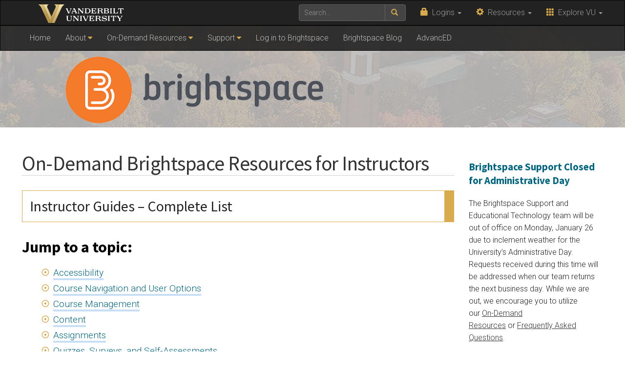

--- FILE ---
content_type: text/html; charset=UTF-8
request_url: https://www.vanderbilt.edu/brightspace/on-demand-resources/
body_size: 73547
content:
    <!DOCTYPE html>
    <html lang="en">
    <head>
        <script>
            var searchMethod = 'Wordpress Search';
            var VUWPurl = 'https://www.vanderbilt.edu/brightspace/';
            var BrandbarSchool = 'Vanderbilt';
            			            <!-- Google Tag Manager -->
            (function(v,a,n,d,y){v[d]=v[d]||[];v[d].push({'gtm.start':
                new Date().getTime(),event:'gtm.js'});var f=a.getElementsByTagName(n)[0],j=a.createElement(n),ad=d!='dataLayer'?'&d='+d:'';j.async=true;j.src='https://www.googletagmanager.com/gtm.js?id='+y+ad;f.parentNode.insertBefore(j,f);})(window,document,'script','dataLayer','GTM-MH87FL');
			        </script>
        <title>On-Demand Brightspace Resources for Instructors |   Brightspace Support | Vanderbilt University</title>
        <meta charset="utf-8"/>
        <meta http-equiv="X-UA-Compatible" content="IE=edge"/>
        <meta name="viewport" content="width=device-width, initial-scale=1"/>
		            <meta name="description" content="On-Demand Brightspace Resources for Instructors. " />
			<meta name="keywords" content="frequent,, vanderbilt, vanderbilt university, nashville, research, university, news" />		<link rel="dns-prefetch" href="//cdn.hu-manity.co" />
		<!-- Cookie Compliance -->
		<script type="text/javascript">var huOptions = {"appID":"vanderbiltedu-5a40acb","currentLanguage":"en","blocking":false,"globalCookie":false};</script>
		<script type="text/javascript" src="https://cdn.hu-manity.co/hu-banner.min.js"></script><meta name='robots' content='max-image-preview:large' />
<link rel='dns-prefetch' href='//use.fontawesome.com' />
<link rel='dns-prefetch' href='//maxcdn.bootstrapcdn.com' />
<link rel='dns-prefetch' href='//cdn.vanderbilt.edu' />
<link rel='dns-prefetch' href='//s7.addthis.com' />
<link rel='dns-prefetch' href='//fonts.googleapis.com' />
<link rel='dns-prefetch' href='//s.w.org' />
<link rel='dns-prefetch' href='//v0.wordpress.com' />
<meta property="og:title" content="On-Demand Brightspace Resources for Instructors"/>
<meta property="og:type" content="article"/>
<meta property="og:url" content="https://www.vanderbilt.edu/brightspace/on-demand-resources/"/>
<meta property="og:description" content="Instructor Guides &amp;#8211; Complete List Jump to a topic: Accessibility Course Navigation and User Options Course Management&amp;nbsp;&amp;nbsp; Content Assignments Quizzes, Surveys, and Self-Assessments Grades &amp;amp; Rubrics Groups &amp;amp; Discussions Using Media in Brightspace: Kaltura and YouTube Zoom and Virtual Classrooms Pulse Mobile App Archived Video Workshops Course Navigation and User Options Learn more about how..."/>
<meta property="og:site_name" content="Vanderbilt University"/>
<meta name="twitter:card" content="summary_large_image">
<meta name="twitter:url" content="https://www.vanderbilt.edu/brightspace/on-demand-resources/"/>
<meta name="twitter:title" content="On-Demand Brightspace Resources for Instructors"/>
<meta name="twitter:description" content="Instructor Guides &amp;#8211; Complete List Jump to a topic: Accessibility Course Navigation and User Options Course Management&amp;nbsp;&amp;nbsp; Content Assignments Quizzes, Surveys, and Self-Assessments Grades &amp;amp; Rubrics Groups &amp;amp; Discussions Using Media in Brightspace: Kaltura and YouTube Zoom and Virtual Classrooms Pulse Mobile App Archived Video Workshops Course Navigation and User Options Learn more about how..."/>
<meta name="twitter:site" content="@VanderbiltU"/>
<meta name="twitter:creator" content="@VanderbiltU"/>
<meta property="og:image" content="https://cdn.vanderbilt.edu/vu-URL/wp-content/uploads/sites/156/2024/02/07075501/2023-BITS-Logo-White-1024x883.png"/>
<meta name="twitter:image:src" content="https://cdn.vanderbilt.edu/vu-URL/wp-content/uploads/sites/156/2024/02/07075501/2023-BITS-Logo-White-1024x883.png"/>
<script type='application/ld+json'>
{

"@context": "http://schema.org",
  "@type": "NewsArticle",
  "mainEntityOfPage":{
    "@type":"WebPage",
    "@id":"https://www.vanderbilt.edu/brightspace/on-demand-resources/"
  },
"headline": "On-Demand Brightspace Resources for Instructors",
"datePublished": "15 Aug, 2015",
"dateModified": "15 Aug, 2015",
"author": {
    "@type": "Person",
    "name": "Stacey Johnson"
  },
"publisher": {
    "@type": "Organization",
    "name": "Vanderbilt University",
    "logo": {
      "@type": "ImageObject",
      "url": "https://news.vanderbilt.edu/i/VU-Square.jpg",
	    "height": "423",
	    "width": "438"
    }
  },
"image": {
	    "@type": "ImageObject",
	    "url": "https://cdn.vanderbilt.edu/vu-URL/wp-content/uploads/sites/156/2024/02/07075501/2023-BITS-Logo-White-300x175.png",
	    "height": "175",
	    "width": "300"
	  },
"description": "Instructor Guides &#8211; Complete List Jump to a topic: Accessibility Course Navigation and User Options Course Management&nbsp;&nbsp; Content Assignments Quizzes, Surveys, and Self-Assessments Grades &amp; Rubrics Groups &amp; Discussions Using Media in Brightspace: Kaltura and YouTube Zoom and Virtual Classrooms Pulse Mobile App Archived Video Workshops Course Navigation and User Options Learn more about how..."} </script> 
		<script type="text/javascript">
			window._wpemojiSettings = {"baseUrl":"https:\/\/s.w.org\/images\/core\/emoji\/13.1.0\/72x72\/","ext":".png","svgUrl":"https:\/\/s.w.org\/images\/core\/emoji\/13.1.0\/svg\/","svgExt":".svg","source":{"concatemoji":"https:\/\/www.vanderbilt.edu\/brightspace\/wp-includes\/js\/wp-emoji-release.min.js?ver=5.8"}};
			!function(e,a,t){var n,r,o,i=a.createElement("canvas"),p=i.getContext&&i.getContext("2d");function s(e,t){var a=String.fromCharCode;p.clearRect(0,0,i.width,i.height),p.fillText(a.apply(this,e),0,0);e=i.toDataURL();return p.clearRect(0,0,i.width,i.height),p.fillText(a.apply(this,t),0,0),e===i.toDataURL()}function c(e){var t=a.createElement("script");t.src=e,t.defer=t.type="text/javascript",a.getElementsByTagName("head")[0].appendChild(t)}for(o=Array("flag","emoji"),t.supports={everything:!0,everythingExceptFlag:!0},r=0;r<o.length;r++)t.supports[o[r]]=function(e){if(!p||!p.fillText)return!1;switch(p.textBaseline="top",p.font="600 32px Arial",e){case"flag":return s([127987,65039,8205,9895,65039],[127987,65039,8203,9895,65039])?!1:!s([55356,56826,55356,56819],[55356,56826,8203,55356,56819])&&!s([55356,57332,56128,56423,56128,56418,56128,56421,56128,56430,56128,56423,56128,56447],[55356,57332,8203,56128,56423,8203,56128,56418,8203,56128,56421,8203,56128,56430,8203,56128,56423,8203,56128,56447]);case"emoji":return!s([10084,65039,8205,55357,56613],[10084,65039,8203,55357,56613])}return!1}(o[r]),t.supports.everything=t.supports.everything&&t.supports[o[r]],"flag"!==o[r]&&(t.supports.everythingExceptFlag=t.supports.everythingExceptFlag&&t.supports[o[r]]);t.supports.everythingExceptFlag=t.supports.everythingExceptFlag&&!t.supports.flag,t.DOMReady=!1,t.readyCallback=function(){t.DOMReady=!0},t.supports.everything||(n=function(){t.readyCallback()},a.addEventListener?(a.addEventListener("DOMContentLoaded",n,!1),e.addEventListener("load",n,!1)):(e.attachEvent("onload",n),a.attachEvent("onreadystatechange",function(){"complete"===a.readyState&&t.readyCallback()})),(n=t.source||{}).concatemoji?c(n.concatemoji):n.wpemoji&&n.twemoji&&(c(n.twemoji),c(n.wpemoji)))}(window,document,window._wpemojiSettings);
		</script>
		<style type="text/css">
img.wp-smiley,
img.emoji {
	display: inline !important;
	border: none !important;
	box-shadow: none !important;
	height: 1em !important;
	width: 1em !important;
	margin: 0 .07em !important;
	vertical-align: -0.1em !important;
	background: none !important;
	padding: 0 !important;
}
</style>
	<link rel='stylesheet' id='mediaelement-css'  href='https://www.vanderbilt.edu/brightspace/wp-includes/js/mediaelement/mediaelementplayer-legacy.min.css?ver=4.2.16' type='text/css' media='all' />
<link rel='stylesheet' id='wp-mediaelement-css'  href='https://www.vanderbilt.edu/brightspace/wp-includes/js/mediaelement/wp-mediaelement.min.css?ver=5.8' type='text/css' media='all' />
<link rel='stylesheet' id='kaltura-css'  href='https://www.vanderbilt.edu/brightspace/wp-content/plugins/all-in-one-video-pack/css/kaltura.css?ver=2.7' type='text/css' media='all' />
<link rel='stylesheet' id='cdn-bootstrap-css'  href='https://maxcdn.bootstrapcdn.com/bootstrap/3.3.7/css/bootstrap.min.css?ver=5.8' type='text/css' media='all' />
<link rel='stylesheet' id='google-fonts-css'  href='https://fonts.googleapis.com/css?family=Roboto%3A100%2C300%2C400%2C700%7CSource+Sans+Pro%3A200%2C300%2C400%2C700&#038;display=swap&#038;ver=1.0.0' type='text/css' media='all' />
<link rel='stylesheet' id='vanderbilt-css'  href='https://cdn.vanderbilt.edu/vu-www4/omni/css/vu-main-2019.css?ver=1.1.1' type='text/css' media='all' />
<link rel='stylesheet' id='vanderbilt-parent-css'  href='https://www.vanderbilt.edu/brightspace/wp-content/themes/ANCHORDOWN-Vanderbilt/style.css?ver=1.0.4' type='text/css' media='all' />
<link rel='stylesheet' id='vanderbilt-child-css'  href='https://www.vanderbilt.edu/brightspace/wp-content/themes/ANCHORDOWN-Vanderbilt/style.css?ver=1.0.2' type='text/css' media='all' />
<style id='akismet-widget-style-inline-css' type='text/css'>

			.a-stats {
				--akismet-color-mid-green: #357b49;
				--akismet-color-white: #fff;
				--akismet-color-light-grey: #f6f7f7;

				max-width: 350px;
				width: auto;
			}

			.a-stats * {
				all: unset;
				box-sizing: border-box;
			}

			.a-stats strong {
				font-weight: 600;
			}

			.a-stats a.a-stats__link,
			.a-stats a.a-stats__link:visited,
			.a-stats a.a-stats__link:active {
				background: var(--akismet-color-mid-green);
				border: none;
				box-shadow: none;
				border-radius: 8px;
				color: var(--akismet-color-white);
				cursor: pointer;
				display: block;
				font-family: -apple-system, BlinkMacSystemFont, 'Segoe UI', 'Roboto', 'Oxygen-Sans', 'Ubuntu', 'Cantarell', 'Helvetica Neue', sans-serif;
				font-weight: 500;
				padding: 12px;
				text-align: center;
				text-decoration: none;
				transition: all 0.2s ease;
			}

			/* Extra specificity to deal with TwentyTwentyOne focus style */
			.widget .a-stats a.a-stats__link:focus {
				background: var(--akismet-color-mid-green);
				color: var(--akismet-color-white);
				text-decoration: none;
			}

			.a-stats a.a-stats__link:hover {
				filter: brightness(110%);
				box-shadow: 0 4px 12px rgba(0, 0, 0, 0.06), 0 0 2px rgba(0, 0, 0, 0.16);
			}

			.a-stats .count {
				color: var(--akismet-color-white);
				display: block;
				font-size: 1.5em;
				line-height: 1.4;
				padding: 0 13px;
				white-space: nowrap;
			}
		
</style>
<link rel='stylesheet' id='tablepress-default-css'  href='https://www.vanderbilt.edu/brightspace/wp-content/plugins/tablepress/css/default.min.css?ver=1.14' type='text/css' media='all' />
<link rel='stylesheet' id='jetpack_css-css'  href='https://www.vanderbilt.edu/brightspace/wp-content/plugins/jetpack/css/jetpack.css?ver=10.6.2' type='text/css' media='all' />
<script type='text/javascript' src='https://www.vanderbilt.edu/brightspace/wp-includes/js/jquery/jquery.min.js?ver=3.6.0' id='jquery-core-js'></script>
<script type='text/javascript' src='https://www.vanderbilt.edu/brightspace/wp-includes/js/jquery/jquery-migrate.min.js?ver=3.3.2' id='jquery-migrate-js'></script>
<script type='text/javascript' src='https://www.vanderbilt.edu/brightspace/wp-content/plugins/all-in-one-video-pack/js/kaltura.js?ver=2.7' id='kaltura-js'></script>
<script type='text/javascript' src='https://use.fontawesome.com/178eb0d5fa.js?ver=5.8' id='CDN-fontawesome-js'></script>
<link rel="https://api.w.org/" href="https://www.vanderbilt.edu/brightspace/wp-json/" /><link rel="alternate" type="application/json" href="https://www.vanderbilt.edu/brightspace/wp-json/wp/v2/pages/611" /><link rel="canonical" href="https://www.vanderbilt.edu/brightspace/on-demand-resources/" />
<link rel='shortlink' href='https://www.vanderbilt.edu/brightspace/?p=611' />
<link rel="alternate" type="application/json+oembed" href="https://www.vanderbilt.edu/brightspace/wp-json/oembed/1.0/embed?url=https%3A%2F%2Fwww.vanderbilt.edu%2Fbrightspace%2Fon-demand-resources%2F" />
<link rel="alternate" type="text/xml+oembed" href="https://www.vanderbilt.edu/brightspace/wp-json/oembed/1.0/embed?url=https%3A%2F%2Fwww.vanderbilt.edu%2Fbrightspace%2Fon-demand-resources%2F&#038;format=xml" />
<style type='text/css'>img#wpstats{display:none}</style>
	<link rel="shortcut icon" href="https://cdn.vanderbilt.edu/vu-www4/favicon.ico" /><link rel="dns-prefetch" href="//cdn.vanderbilt.edu" /><style type="text/css" id="wp-custom-css">/* Target the showposts shortcode output */
.showposts-container img,
div[class*="showposts"] img,
.post-thumbnail img {
	max-width: 150px !important;
	height: 100px !important;
	object-fit: cover !important;
	border-radius: 6px !important;
}

div[class*="showposts"] article,
div[class*="showposts"] .post-item {
	display: flex !important;
	align-items: flex-start !important;
	margin-bottom: 2rem !important;
	padding: 1.5rem;
	background: #fff;
	border-radius: 8px;
	box-shadow: 0 2px 4px rgba(0,0,0,0.05);
}

div[class*="showposts"] h2,
div[class*="showposts"] h3,
div[class*="showposts"] .post-title {
	font-size: 1.25rem !important;
	font-weight: bold;
	margin: 0 0 .5rem !important;
}

div[class*="showposts"] h2 a,
div[class*="showposts"] h3 a {
	text-decoration: none !important;
}

@media (max-width: 768px) {
	div[class*="showposts"] article {
		flex-direction: column !important;
	}
	
	div[class*="showposts"] img {
		width: 100% !important;
		max-width: 100% !important;
	}
}
/* Hide post tags */
.tags {
	display: none;
}</style>        <style>
            <!--
            .header-background {
                background: url("https://cdn.vanderbilt.edu/vu-URL/wp-content/uploads/sites/156/2017/11/19155059/vuheader-bg-1x.jpg") top center;
                background-size: cover;
            }
            @media only screen and (-webkit-min-device-pixel-ratio: 1.5),
            only screen and (-o-min-device-pixel-ratio: 3 / 2),
            only screen and (min--moz-device-pixel-ratio: 1.5),
            only screen and (min-device-pixel-ratio: 1.5) {
                .header-background {
                    background-image: url("https://cdn.vanderbilt.edu/vu-URL/wp-content/uploads/sites/156/2017/11/19155059/vuheader-bg-2x.jpg");
                    background-size: cover;
                }
            }
            -->
        </style>
		    </head>
<body class="page-template-default page page-id-611 page-parent cookies-not-set">
<!-- Google Tag Manager -->
    <noscript><iframe src="https://www.googletagmanager.com/ns.html?id=GTM-MH87FL" height="0" width="0" style="display:none;visibility:hidden"></iframe></noscript>
    <a class="sr-only sr-only-focusable" href="#maincontent">Skip to main content</a>
    <script type="text/javascript" src="https://cdn.vanderbilt.edu/vu-www4/brandbar/brandbar.js">//</script>
    <a href="https://ibqpinew3g.execute-api.us-east-1.amazonaws.com/ProdStage" rel="nofollow" style="display: none" aria-hidden="true">link</a>
<div id="anchordown">
    <header class="vu-header">
        <nav class="navbar navbar-inverse no-border-radius hidden-print" role="navigation">
            <div class="container">
                <nav class="vumainmenu collapse navbar-collapse">
                    <ul id="sitenav" class="menu"><li id="menu-item-1651" class="menu-item menu-item-type-post_type menu-item-object-page menu-item-home menu-item-1651"><a href="https://www.vanderbilt.edu/brightspace/">Home</a></li>
<li id="menu-item-3602" class="menu-item menu-item-type-custom menu-item-object-custom menu-item-has-children menu-item-3602"><a href="#">About</a>
<ul class="sub-menu">
	<li id="menu-item-3601" class="menu-item menu-item-type-post_type menu-item-object-page menu-item-3601"><a href="https://www.vanderbilt.edu/brightspace/about/">About</a></li>
	<li id="menu-item-2571" class="menu-item menu-item-type-post_type menu-item-object-page menu-item-2571"><a href="https://www.vanderbilt.edu/brightspace/about/course-availability-policy/">Course Availability Policy</a></li>
	<li id="menu-item-2581" class="menu-item menu-item-type-post_type menu-item-object-page menu-item-2581"><a href="https://www.vanderbilt.edu/brightspace/about/acceptable-use-policy/">Acceptable Use Policy</a></li>
	<li id="menu-item-2577" class="menu-item menu-item-type-post_type menu-item-object-page menu-item-2577"><a href="https://www.vanderbilt.edu/brightspace/about/course-enrollment-policy/">Course Enrollment Policy</a></li>
</ul>
</li>
<li id="menu-item-3603" class="menu-item menu-item-type-custom menu-item-object-custom current-menu-ancestor current-menu-parent menu-item-has-children menu-item-3603"><a href="#">On-Demand Resources</a>
<ul class="sub-menu">
	<li id="menu-item-10184" class="menu-item menu-item-type-post_type menu-item-object-page menu-item-10184"><a href="https://www.vanderbilt.edu/brightspace/blackboard-home/faq/">Frequently Asked Questions</a></li>
	<li id="menu-item-2975" class="menu-item menu-item-type-post_type menu-item-object-page current-menu-item page_item page-item-611 current_page_item menu-item-2975"><a href="https://www.vanderbilt.edu/brightspace/on-demand-resources/" aria-current="page">For Instructors</a></li>
	<li id="menu-item-2153" class="menu-item menu-item-type-post_type menu-item-object-page menu-item-2153"><a href="https://www.vanderbilt.edu/brightspace/for-students/">For Students</a></li>
	<li id="menu-item-5968" class="menu-item menu-item-type-post_type menu-item-object-page menu-item-5968"><a href="https://www.vanderbilt.edu/brightspace/on-demand-resources/quick-start-guide-for-instructors-2020/">Quick Start Guide for Instructors</a></li>
	<li id="menu-item-5696" class="menu-item menu-item-type-post_type menu-item-object-page menu-item-5696"><a href="https://www.vanderbilt.edu/brightspace/on-demand-resources/integrated-edu-tools-in-brightspace/">Integrated Edu Tools in Brightspace</a></li>
</ul>
</li>
<li id="menu-item-3604" class="menu-item menu-item-type-custom menu-item-object-custom menu-item-has-children menu-item-3604"><a href="#">Support</a>
<ul class="sub-menu">
	<li id="menu-item-1655" class="menu-item menu-item-type-post_type menu-item-object-page menu-item-1655"><a href="https://www.vanderbilt.edu/brightspace/brightspace-support/">Support Home</a></li>
	<li id="menu-item-1646" class="menu-item menu-item-type-post_type menu-item-object-page menu-item-1646"><a href="https://www.vanderbilt.edu/brightspace/brightspace-support/email/">Email Support</a></li>
	<li id="menu-item-1662" class="menu-item menu-item-type-post_type menu-item-object-page menu-item-1662"><a href="https://www.vanderbilt.edu/brightspace/brightspace-support/phone/">Phone</a></li>
	<li id="menu-item-1647" class="menu-item menu-item-type-post_type menu-item-object-page menu-item-1647"><a href="https://www.vanderbilt.edu/brightspace/brightspace-support/consultations/">Consultations</a></li>
	<li id="menu-item-1658" class="menu-item menu-item-type-post_type menu-item-object-page menu-item-1658"><a href="https://www.vanderbilt.edu/brightspace/workshops/">Workshops</a></li>
	<li id="menu-item-1667" class="menu-item menu-item-type-post_type menu-item-object-page menu-item-1667"><a href="https://www.vanderbilt.edu/brightspace/brightspace-support/the-support-team/">Support Team</a></li>
	<li id="menu-item-1664" class="menu-item menu-item-type-post_type menu-item-object-page menu-item-1664"><a href="https://www.vanderbilt.edu/brightspace/about/known-issues/">Known Issues</a></li>
</ul>
</li>
<li id="menu-item-1643" class="menu-item menu-item-type-custom menu-item-object-custom menu-item-1643"><a target="_blank" rel="noopener" href="https://brightspace.vanderbilt.edu">Log in to Brightspace</a></li>
<li id="menu-item-2520" class="menu-item menu-item-type-post_type menu-item-object-page menu-item-2520"><a href="https://www.vanderbilt.edu/brightspace/blog/">Brightspace Blog</a></li>
<li id="menu-item-9207" class="menu-item menu-item-type-custom menu-item-object-custom menu-item-9207"><a href="https://www.vanderbilt.edu/advanced-institute/">AdvancED</a></li>
</ul>                </nav>
            </div>
        </nav>
        <div class="header-background">
            <div class="container text-center">
                <a href="https://www.vanderbilt.edu/brightspace/">
                    <h1 class="graphic-header__title">
						Brightspace Support                    </h1>
					                        <img src="https://cdn.vanderbilt.edu/vu-URL/wp-content/uploads/sites/156/2017/11/19155059/vuheader-1x1.png" srcset="https://cdn.vanderbilt.edu/vu-URL/wp-content/uploads/sites/156/2017/11/19155059/vuheader-1x1.png 1x, https://cdn.vanderbilt.edu/vu-URL/wp-content/uploads/sites/156/2017/11/19155059/vuheader-2x1.png 2x" alt="Brightspace Support" />
					                </a>
            </div>
        </div>

    </header>

    


    <section id="maincontent" class="vu-main-content">
        <div class="container">

    <div class="col-sm-9">

		
		
        <div class="row">
            <article class="primary-content col-sm-12">

					
						<h1 class="pagetitle">On-Demand Brightspace Resources for Instructors</h1>
												<h2>Instructor Guides &#8211; Complete List<br />
<a name="HowDoI"></a></h2>
<h3><span style="color: #000000"><strong>Jump to a topic:</strong></span></h3>
<ul>
<li><a href="http://vanderbilt.edu/brightspace/accessibility-in-teaching-tools-in-brightspace/" target="_blank" rel="noopener">Accessibility</a></li>
<li><a href="#CourseNavigation">Course Navigation and User Options</a></li>
<li><a href="#CourseManagement">Course Management</a>&nbsp;&nbsp;</li>
<li><a href="#Content">Content</a></li>
<li><a href="#Assignments">Assignments</a></li>
<li><a href="#TestQuizzesSurveys">Quizzes, Surveys, and Self-Assessments</a></li>
<li><a href="#GradesRubrics">Grades &amp; Rubrics</a></li>
<li><a href="#GroupsDiscussions">Groups &amp; Discussions</a></li>
<li><a href="#CreatingVideo" rel="noopener noreferrer">Using Media in Brightspace: Kaltura and YouTube</a></li>
<li><a href="#Zoom">Zoom and Virtual Classrooms</a></li>
<li><a href="#Pulse">Pulse Mobile App</a></li>
<li><a href="#ArchivedWorkshops">Archived Video Workshops</a></li>
</ul>
<p><a name="CourseNavigation"></a></p>
<h6>Course Navigation and User Options</h6>
<blockquote><p><a href="http://vanderbilt.edu/brightspace/accessibility-in-teaching-tools-in-brightspace/" target="_blank" rel="noopener">Learn more about how Brightspace tools support accessibility in teaching</a></p></blockquote>
<ul>
<li><a href="https://www.vanderbilt.edu/brightspace/how-do-i-set-my-time-zone/" target="_blank" rel="noopener">How do I set my time zone?</a></li>
<li><a href="https://www.vanderbilt.edu/brightspace/how-do-i-locate-my-courses-2/" target="_blank" rel="noopener">How do I locate my courses?</a></li>
<li><a href="https://www.vanderbilt.edu/brightspace/for-students/how-do-i-pin-my-courses/" target="_blank" rel="noopener">How can I re-order my courses on the dashboard?</a></li>
<li><a href="https://www.vanderbilt.edu/brightspace/editing-the-navigation-bar-navbar/" target="_blank" rel="noopener">How do I Edit the Navigation Bar (Navbar)?</a></li>
<li><a href="https://www.vanderbilt.edu/brightspace/how-do-i-view-my-course-from-the-student-view/" target="_blank" rel="noopener">How do I view my course from the student view?</a></li>
<li><a href="https://www.vanderbilt.edu/brightspace/how-can-i-enable-namecoach-in-my-brightspace-course/" target="_blank" rel="noopener">How do I add NameCoach to my course?&nbsp;</a></li>
<li><a href="https://www.vanderbilt.edu/brightspace/how-do-i-edit-my-profile-2/" target="_blank" rel="noopener">How do I add my photo, edit my profile, and manage account settings?</a></li>
<li><a href="https://www.vanderbilt.edu/brightspace/how-do-i-register-for-a-course-through-brightspace-discover/" target="_blank" rel="noopener">How do I register for a course through Brightspace Discover?</a></li>
</ul>
<p><a name="CourseManagement"></a></p>
<h6><span style="color: #333333">Course&nbsp;Management</span></h6>
<blockquote><p>TAs must be added to your course by the Office of the University Registrar. <a href="https://www.vanderbilt.edu/brightspace/on-demand-resources/how-can-i-add-users/#step1" target="_blank" rel="noopener noreferrer">Read more about this process here.</a></p></blockquote>
<ul>
<li><a href="https://www.vanderbilt.edu/brightspace/on-demand-resources/how-can-i-make-my-course-visible-to-students/" target="_blank" rel="noopener">How can I make my course active, so it is visible to students?</a></li>
<li><a href="https://www.vanderbilt.edu/brightspace/end-of-semester-course-management/" target="_blank" rel="noopener">How can I save copies of important course documents and close out my Brightspace course at the end of a semester?</a></li>
<li><a href="https://www.vanderbilt.edu/brightspace/crosslisting-and-section-merges-explained/" target="_blank" rel="noopener noreferrer">How do I combine my courses or sections into one course?</a></li>
<li><a href="https://www.vanderbilt.edu/brightspace/on-demand-resources/how-can-i-add-users/" target="_blank" rel="noopener">How can I add TAs or other users&nbsp;to my course?</a></li>
<li><a href="https://researchguides.library.vanderbilt.edu/embeddedlibrarians/brightspace" target="_blank" rel="noopener">How can I add a subject librarian to my course to help students with research?</a> &#8211; Vanderbilt Libraries resource</li>
<li><a href="https://www.vanderbilt.edu/brightspace/?page_id=2701&amp;preview=true" target="_blank" rel="noopener">How do I email my entire class, or individual students?</a></li>
<li><a href="https://www.vanderbilt.edu/brightspace/on-demand-resources/how-do-i-create-a-homepage-for-my-course/" target="_blank" rel="noopener">How do I create/edit a homepage for my course?</a></li>
<li><a href="https://www.vanderbilt.edu/brightspace/how-do-i-create-a-banner-for-the-course-homepage/" target="_blank" rel="noopener">How do I upload a custom image for my homepage banner?</a></li>
<li><a href="https://www.vanderbilt.edu/brightspace/on-demand-resources/how-do-i-create-a-homepage-for-my-course/#Step2" target="_blank" rel="noopener">How do I change the theme colors for my course?</a></li>
<li><a href="https://www.vanderbilt.edu/brightspace/on-demand-resources/how-do-i-delete-my-homepage-and-make-another-tool-the-first-page-students-see/" target="_blank" rel="noopener">How do I delete my homepage and make another tool the first page students see?</a></li>
<li><a href="https://www.vanderbilt.edu/brightspace/how-do-i-turn-off-course-tools/" target="_blank" rel="noopener">How do I turn off course tools I do not need?</a></li>
<li><a href="https://www.vanderbilt.edu/brightspace/on-demand-resources/how-can-i-upload-a-profile-photo/" target="_blank" rel="noopener">How can I upload a profile photo to my Brightspace account?</a></li>
<li><a href="https://www.vanderbilt.edu/brightspace/accessing-materials-in-the-learning-object-repository-lor/" target="_blank" rel="noopener">How to I Access Materials in the Learning Object Repository (LOR)?</a></li>
<li><a href="https://www.vanderbilt.edu/brightspace/placing-harvested-repository-material-in-content/" target="_blank" rel="noopener">How do I Place LOR Material into my Course Content?</a></li>
<li><a href="https://www.vanderbilt.edu/brightspace/how-to-track-attendance-in-brightspace/" target="_blank" rel="noopener">How do I track attendance in Brightspace?</a>&nbsp;</li>
</ul>
<p><a name="Content"></a></p>
<h6><span style="color: #333333">Content</span></h6>
<p><strong>Copyright</strong></p>
<ul>
<li><a href="https://researchguides.library.vanderbilt.edu/copyright" target="_blank" rel="noopener">Copyright and Fair Use</a> &#8211; Vanderbilt Libraries resource</li>
<li><a href="https://cdn.vanderbilt.edu/vu-URL/wp-content/uploads/sites/390/2022/08/20030859/Copyright_Policy_for_Course_Management_Systems.pdf" target="_blank" rel="noopener">Copyright Policy for Vanderbilt’s Course Management Systems</a> &#8211; Vanderbilt Libraries resource</li>
</ul>
<p><strong>Organizing Content</strong></p>
<ul>
<li><a href="https://www.vanderbilt.edu/brightspace/what-is-lessons-view/" target="_blank" rel="noopener">What is the New Content Experience (Lessons View)?</a></li>
<li><a href="https://www.vanderbilt.edu/brightspace/?page_id=2051&amp;preview=true" target="_blank" rel="noopener">What is the table of contents?</a></li>
<li><a href="https://www.vanderbilt.edu/brightspace/how-do-i-upload-my-syllabus/" target="_blank" rel="noopener">How do I upload my syllabus?</a></li>
<li><a href="https://www.vanderbilt.edu/brightspace/how-do-i-move-files-around-in-my-course/" target="_blank" rel="noopener">How do I move files around in my course?</a></li>
<li><a href="https://www.vanderbilt.edu/brightspace/?page_id=1969&amp;preview=true" target="_blank" rel="noopener">How do I insert stuff into my course?</a></li>
<li><a href="https://researchguides.library.vanderbilt.edu/CourseReadingList/Home" target="_blank" rel="noopener">How do I create a reading list for my students?</a> &#8211; Vanderbilt Libraries resource</li>
<li><a href="https://www.vanderbilt.edu/brightspace/on-demand-resources/how-do-i-create-modules-and-add-content-items/" target="_blank" rel="noopener">How do I create modules and add content to them?</a></li>
<li><a href="https://www.vanderbilt.edu/brightspace/how-do-i-make-content-unavailable-to-users/" target="_blank" rel="noopener">How do I make content unavailable to students?</a></li>
<li><a href="https://www.vanderbilt.edu/brightspace/how-do-i-import-course-materials-from-another-lms/" target="_blank" rel="noopener">How do I import course materials from another course management system?</a></li>
<li><a href="https://www.vanderbilt.edu/brightspace/how-do-i-copy-content-from-1-brightspace-course-to-another/" target="_blank" rel="noopener">How do I copy content from Brightspace course to another?</a></li>
<li><a href="https://www.vanderbilt.edu/brightspace/using-special-access-to-set-up-differing-times-by-section-or-group/" target="_blank" rel="noopener">How can I release content to Sections or Groups at different times?</a></li>
</ul>
<p><strong>Active Learning with Creator+</strong></p>
<ul>
<li><a href="https://www.vanderbilt.edu/brightspace/inserting-elements-practices-using-creator-classic-content/" target="_blank" rel="noopener">Inserting Elements and Practices Using Creator+ (Classic Content Experience)</a></li>
<li><a href="https://www.vanderbilt.edu/brightspace/inserting-elements-and-practices-using-creator-in-lessons-view/" target="_blank" rel="noopener">Inserting Elements and Practices Using Creator+ (New Content Experience)</a></li>
<li><a href="https://www.vanderbilt.edu/brightspace/inserting-layouts-using-creator-in-the-classic-content-experience/" target="_blank" rel="noopener">Inserting Layouts Using Creator+ (Classic Content Experience)</a></li>
<li><a href="https://www.vanderbilt.edu/brightspace/inserting-layouts-using-creator-in-lessons-view/" target="_blank" rel="noopener">Inserting Layouts Using Creator+ (</a><a href="https://www.vanderbilt.edu/brightspace/inserting-elements-and-practices-using-creator-in-lessons-view/" target="_blank" rel="noopener">New Content Experience</a><a href="https://www.vanderbilt.edu/brightspace/inserting-layouts-using-creator-in-lessons-view/" target="_blank" rel="noopener">)</a></li>
<li><a href="https://www.vanderbilt.edu/brightspace/building-practice-questions-with-lumi-and-creator/" target="_blank" rel="noopener">Building Practice Questions with Lumi and Creator+</a></li>
</ul>
<p><a name="Assignments"></a></p>
<h6><span style="color: #333333">Assignments</span></h6>
<p><strong>Creating Assignments<br />
</strong></p>
<ul>
<li>VIDEO GUIDE: <a href="https://www.youtube.com/watch?v=KNn7ey8c34k&amp;t=1s" target="_blank" rel="noopener">Introduction to the Assignment Tool</a></li>
<li><a href="https://www.vanderbilt.edu/brightspace/Create-an-assignment/" target="_blank" rel="noopener">How do I create an Assignment?</a></li>
<li><a href="https://www.vanderbilt.edu/brightspace/create-an-assignment/#SubmissionType" target="_blank" rel="noopener noreferrer">What types of assignments can I create?</a></li>
<li><a href="https://www.vanderbilt.edu/brightspace/linking-your-assignment-to-the-gradebook/" target="_blank" rel="noopener">How do I link an assignment to a grade item?</a></li>
<li><a href="https://www.vanderbilt.edu/brightspace/providing-alternate-dates-to-an-assignment-special-access/" target="_blank" rel="noopener noreferrer">How do I give select students a different due date (special access)?</a></li>
</ul>
<p><strong>Grading Assignments</strong></p>
<ul>
<li><a href="https://www.vanderbilt.edu/brightspace/how-do-i-add-feedback-and-evaluations-to-assignment-submissions/" target="_blank" rel="noopener">How do I grade an Assignment?</a></li>
<li>Video: <a href="https://www.youtube.com/watch?v=rd2rdj_6q6k" target="_blank" rel="noopener">How do I use the Annotation Tool for grading?</a></li>
<li><a href="https://www.vanderbilt.edu/brightspace/how-do-i-add-feedback-and-evaluations-to-assignment-submissions/#DownloadAssignments" target="_blank" rel="noopener">How can I download Assignments?</a></li>
<li><a href="https://www.vanderbilt.edu/brightspace/on-demand-resources/how-can-i-download-assignments-by-group/" target="_blank" rel="noopener noreferrer">How can I download assignments by group?</a></li>
<li><a href="https://www.vanderbilt.edu/brightspace/on-demand-resources/how-can-i-contact-students-who-have-not-submitted-an-assignment/" target="_blank" rel="noopener">How can I contact students who have not submitted an assignment?</a></li>
<li><a href="https://www.vanderbilt.edu/brightspace/how-do-i-grade-and-evaluate-a-student-who-has-not-submitted-an-assignment/" target="_blank" rel="noopener">How do I grade and evaluate a student who has not submitted an assignment?</a></li>
<li><a href="https://www.vanderbilt.edu/brightspace/how-do-i-return-grades-and-papers-to-students-when-i-collected-physical-copies-of-the-assignment/" target="_blank" rel="noopener">How do I return grades and papers to students when I collected physical copies of the assignment?</a></li>
</ul>
<p><strong>TurnitIn &#8211; Mark-up grading and Similarity Checker</strong></p>
<ul>
<li><a href="https://www.vanderbilt.edu/brightspace/using-turnitin-quickmarks/" target="_blank" rel="noopener">Introduction to TurnitIn&#8217;s Quickmarks</a> &#8211; includes video</li>
<li><a href="https://www.vanderbilt.edu/brightspace/on-demand-resources/how-to-enable-turnitin-on-an-existing-assignment/" target="_blank" rel="noopener">How do I enable TurnitIn on an assignment?</a></li>
<li><a href="https://www.vanderbilt.edu/brightspace/on-demand-resources/overview-of-turnitin-feedback-studio/" target="_blank" rel="noopener">An Overview of TurnitIn Feedback Studio</a></li>
<li><a href="https://www.vanderbilt.edu/brightspace/on-demand-resources/how-to-use-the-similarity-report-tools-on-turnitin/" target="_blank" rel="noopener">How do I use the similarity report tools in TurnitIn?</a></li>
<li><a href="https://www.vanderbilt.edu/brightspace/how-to-provide-feedback-using-turnitin/" target="_blank" rel="noopener">How do I provide feedback using TurnitIn?</a></li>
<li><a href="https://www.vanderbilt.edu/brightspace/how-to-manually-add-a-grade-to-a-paper-in-turnitin/" target="_blank" rel="noopener">How do I manually enter grades using TurnitIn?</a></li>
<li><a href="https://www.vanderbilt.edu/brightspace/how-do-i-use-a-rubric-in-turnitin-feedback-studio/" target="_blank" rel="noopener">How do I use a rubric in the TurnitIn Feedback Studio?</a></li>
</ul>
<p><strong>Video Assignments/Bongo</strong></p>
<ul>
<li><span lang="EN-US" xml:lang="EN-US" data-contrast="auto"><a href="https://www.vanderbilt.edu/brightspace/getting-started-with-video-assignments-bongo-instructor-version/" target="_blank" rel="noopener">Getting Started with Bongo/Video Assignments</a></span></li>
<li><a href="https://www.vanderbilt.edu/brightspace/how-do-i-create-a-video-assignment/" target="_blank" rel="noopener"><span lang="EN-US" xml:lang="EN-US" data-contrast="auto">How do I create a video assignment?</span></a></li>
<li data-leveltext="" data-font="Symbol" data-listid="1" data-list-defn-props="{&quot;335552541&quot;:1,&quot;335559684&quot;:-2,&quot;335559685&quot;:720,&quot;335559991&quot;:360,&quot;469769226&quot;:&quot;Symbol&quot;,&quot;469769242&quot;:[8226],&quot;469777803&quot;:&quot;left&quot;,&quot;469777804&quot;:&quot;&quot;,&quot;469777815&quot;:&quot;hybridMultilevel&quot;}" data-aria-posinset="3" data-aria-level="1"><a href="https://www.vanderbilt.edu/brightspace/how-do-i-view-student-submissions/" target="_blank" rel="noopener">How do I view student submissions?</a></li>
<li data-leveltext="" data-font="Symbol" data-listid="1" data-list-defn-props="{&quot;335552541&quot;:1,&quot;335559684&quot;:-2,&quot;335559685&quot;:720,&quot;335559991&quot;:360,&quot;469769226&quot;:&quot;Symbol&quot;,&quot;469769242&quot;:[8226],&quot;469777803&quot;:&quot;left&quot;,&quot;469777804&quot;:&quot;&quot;,&quot;469777815&quot;:&quot;hybridMultilevel&quot;}" data-aria-posinset="4" data-aria-level="1"><a href="https://www.vanderbilt.edu/brightspace/how-do-i-leave-feedback-on-the-submissions/" target="_blank" rel="noopener">How do I leave feedback on the submissions?</a></li>
<li data-leveltext="" data-font="Symbol" data-listid="1" data-list-defn-props="{&quot;335552541&quot;:1,&quot;335559684&quot;:-2,&quot;335559685&quot;:720,&quot;335559991&quot;:360,&quot;469769226&quot;:&quot;Symbol&quot;,&quot;469769242&quot;:[8226],&quot;469777803&quot;:&quot;left&quot;,&quot;469777804&quot;:&quot;&quot;,&quot;469777815&quot;:&quot;hybridMultilevel&quot;}" data-aria-posinset="4" data-aria-level="1"><a href="https://www.vanderbilt.edu/brightspace/how-do-i-view-peer-feedback-on-the-submissions/" target="_blank" rel="noopener">How do I view peer feedback on the submissions?</a></li>
<li><a href="https://www.vanderbilt.edu/brightspace/how-do-i-grade-video-assignment-submissions/" target="_blank" rel="noopener"><span lang="EN-US" xml:lang="EN-US" data-contrast="auto">How do I grade video assignment submissions?</span></a></li>
</ul>
<p><a name="TestQuizzesSurveys"></a></p>
<h6><span style="color: #333333">Quizzes, Surveys, and self-assessments</span></h6>
<p><strong>Introduction to Assessments in Brightspace</strong></p>
<ul>
<li><a href="https://www.vanderbilt.edu/brightspace/understanding-the-difference-quiz-survey-and-self-assessment/" target="_blank" rel="noopener">When should I use a Quiz, Survey, or Self-Assessment?</a></li>
</ul>
<p><strong>Surveys</strong></p>
<ul>
<li><a href="https://www.vanderbilt.edu/brightspace/how-do-i-set-up-a-survey/" target="_blank" rel="noopener">How do I set up a Survey?</a></li>
</ul>
<p><strong>Creating a Quiz</strong></p>
<ul>
<li><a href="https://www.vanderbilt.edu/brightspace/an-overview-of-quizzes-new-quiz-experience/" target="_blank" rel="noopener">What are the steps to create a quiz? (A 9 step quiz walkthrough)</a></li>
<li><a href="https://www.vanderbilt.edu/brightspace/creating-and-adding-questions-to-your-quiz-new-quiz-experience/" target="_blank" rel="noopener">How do I create and add questions to a quiz?</a></li>
<li><a href="https://www.vanderbilt.edu/brightspace/associating-a-quiz-with-the-gradebook-new-quiz-experience/" target="_blank" rel="noopener">How do I link my quiz to the gradebook?</a></li>
<li><a href="https://www.vanderbilt.edu/brightspace/adding-restrictions-to-a-quiz-new-quiz-experience/" target="_blank" rel="noopener">How do I establish restrictions such as: Dates, Time limits, or Password?</a></li>
<li><a href="https://www.vanderbilt.edu/brightspace/providing-special-access-to-a-quiz-new-quiz-experience/" target="_blank" rel="noopener">How do I provide special access for select students to a single quiz?</a></li>
<li><a href="https://www.vanderbilt.edu/brightspace/accomodations-tool/" target="_blank" rel="noopener">How do I provide time accommodations for a student on all quizzes?</a></li>
<li><a href="https://www.vanderbilt.edu/brightspace/quiz-results-displays/" target="_blank" rel="noopener">How do I determine what the student sees upon completion of the quiz (Quiz Results Displays)?</a></li>
<li><a href="https://www.vanderbilt.edu/brightspace/how-to-use-the-question-library/" target="_blank" rel="noopener">How do I use the Question Library?</a></li>
<li><a href="https://www.vanderbilt.edu/brightspace/how-do-i-place-an-image-in-a-quiz-question/" target="_blank" rel="noopener">How do I place an image in a quiz question?</a></li>
<li><a href="https://www.vanderbilt.edu/brightspace/how-can-i-create-a-video-quiz-using-a-video-in-my-media/" target="_blank" rel="noopener">Can I integrate quiz questions into a video? (the answer is yes!)</a></li>
<li><a href="https://www.vanderbilt.edu/brightspace/using-special-access-to-set-up-differing-times-by-section-or-group/" target="_blank" rel="noopener">How can release a quiz to Sections or Groups at different times?</a></li>
<li><a href="https://www.vanderbilt.edu/brightspace/printing-brightspace-quizzes/" target="_blank" rel="noopener">How do I print quizzes? <span style="color: #ff6600"><em>New!</em></span></a></li>
</ul>
<p><strong>Grading a Quiz</strong></p>
<blockquote><p>Lockdown Browser is a tool to facilitate online test-taking in a more secure environment. The company that provides the tool offers webinars to train faculty in using the Lockdown Browser. You can <a href="https://web.respondus.com/webinars/" target="_blank" rel="noopener">find their schedule here</a></p></blockquote>
<ul>
<li><a href="https://www.vanderbilt.edu/brightspace/editing-quiz-questions-after-the-quiz-has-taken-place/" target="_blank" rel="noopener">How do I edit a quiz or question after students have already taken it?</a></li>
<li><a href="http://www.vanderbilt.edu/brightspace/how-do-i-view-specific-quiz-questions-after-the-quiz-is-submitted" target="_blank" rel="noopener">How do I&nbsp;view specific quiz questions after the quiz is submitted?</a></li>
</ul>
<p><strong>Respondus Lockdown Browser</strong></p>
<ul>
<li>Video: <a href="https://www.youtube.com/watch?v=XuX8WoeAycs" target="_blank" rel="noopener noreferrer">What is Respondus Lockdown Browser?</a></li>
<li><a href="https://www.vanderbilt.edu/brightspace/how-to-implement-the-respondus-lockdown-browser-during-a-quiz/" target="_blank" rel="noopener">How do I implement Respondus Lockdown Browser for a quiz?</a></li>
</ul>
<p><a name="GradesRubrics"></a></p>
<h6><span style="color: #333333">Grades &amp; Rubrics</span></h6>
<ul>
<li>VIDEO GUIDE: <a href="https://cdnapisec.kaltura.com/p/1821441/sp/182144100/embedIframeJs/uiconf_id/41615771/partner_id/1821441?iframeembed=true&amp;playerId=kaltura_player&amp;entry_id=1_npd4e4nv&amp;flashvars[streamerType]=auto&amp;amp;flashvars[localizationCode]=en&amp;amp;flashvars[leadWithHTML5]=true&amp;amp;flashvars[sideBarContainer.plugin]=true&amp;amp;flashvars[sideBarContainer.position]=left&amp;amp;flashvars[sideBarContainer.clickToClose]=true&amp;amp;flashvars[chapters.plugin]=true&amp;amp;flashvars[chapters.layout]=vertical&amp;amp;flashvars[chapters.thumbnailRotator]=false&amp;amp;flashvars[streamSelector.plugin]=true&amp;amp;flashvars[EmbedPlayer.SpinnerTarget]=videoHolder&amp;amp;flashvars[dualScreen.plugin]=true&amp;amp;flashvars[Kaltura.addCrossoriginToIframe]=true&amp;amp;&amp;wid=1_3w3s97cv" target="_blank" rel="noopener">Introduction to Grades</a></li>
<li><a href="https://www.vanderbilt.edu/brightspace/on-demand-resources/how-do-i-use-the-grades-setup-wizard/" target="_blank" rel="noopener">Step 1: How do I set up my gradebook?</a></li>
<li><a href="https://www.vanderbilt.edu/brightspace/how-do-i-create-grade-categories-and-items/" target="_blank" rel="noopener">Step 2: How do I create or delete grade categories and items?</a></li>
<li><a href="https://www.vanderbilt.edu/brightspace/weighted-gradebook/" target="_blank" rel="noopener">Example of a Weighted Gradebook</a></li>
<li><a href="https://www.vanderbilt.edu/brightspace/example-of-a-points-gradebook/" target="_blank" rel="noopener">Example of a Points Gradebook</a></li>
<li><a href="https://www.vanderbilt.edu/brightspace/where-do-my-students-see-their-grades/" target="_blank" rel="noopener">Where do my students see their grades?</a></li>
<li><a href="https://www.vanderbilt.edu/brightspace/how-do-i-release-grades-to-students/" target="_blank" rel="noopener">How do I release final grades in Brightspace?</a></li>
<li><a href="https://www.vanderbilt.edu/brightspace/?page_id=2041&amp;preview=true" target="_blank" rel="noopener">How do I associate an assignment with a grade item?</a></li>
<li><a href="https://www.vanderbilt.edu/brightspace/how-do-i-exclude-a-grade-category-or-item-from-the-final-grade-calculation/" target="_blank" rel="noopener">How do I exclude a grade category or item from the final grade calculation?</a></li>
<li><a href="https://www.vanderbilt.edu/brightspace/on-demand-resources/how-do-i-create-a-rubric-2/" target="_blank" rel="noopener">How do I create and use rubrics?</a></li>
<li><a href="https://www.vanderbilt.edu/brightspace/?page_id=2613&amp;preview=true" target="_blank" rel="noopener">How do I enter all grades for a specific Grade Item?</a></li>
<li><a href="https://www.vanderbilt.edu/brightspace/how-do-i-import-a-custom-grade-scheme-that-ive-created/" target="_blank" rel="noopener">How do I import a custom grade scheme from another course?</a></li>
<li><a href="https://www.vanderbilt.edu/brightspace/how-do-i-export-my-gradebook-to-excel/" target="_blank" rel="noopener">How do I&nbsp;Export my Gradebook into Excel?</a></li>
<li><a href="https://www.vanderbilt.edu/brightspace/extra-credit-bonus-items-and-exceeding-100/" target="_blank" rel="noopener">How do I award extra credit? Extra credit, bonus items, and exceeding 100%</a></li>
<li><a href="https://www.vanderbilt.edu/brightspace/drop-the-lowest-grade-from-a-grade-category/" target="_blank" rel="noopener">How do I drop the lowest grade from a Grade Category?</a></li>
<li><a href="https://www.vanderbilt.edu/brightspace/creating-a-calculated-grade-item/" target="_blank" rel="noopener">How can I calculate a mid-semester/midterm Grade?</a></li>
</ul>
<p><a name="GroupsDiscussions"></a></p>
<h6><span style="color: #333333">Groups &amp; Discussions </span></h6>
<p><span style="color: #000000"><strong>Discussions</strong></span></p>
<ul>
<li><a href="https://www.vanderbilt.edu/brightspace/understanding-the-discussion-tool/" target="_blank" rel="noopener">Getting started with the Discussion tool</a></li>
<li><a href="https://www.vanderbilt.edu/brightspace/new-discussion-topic-interface/" target="_blank" rel="noopener">How do I create a Discussion Topic?</a></li>
<li><a href="https://www.vanderbilt.edu/brightspace/how-can-i-use-a-discussion-for-student-journaling-and-private-one-on-one-communication/" target="_blank" rel="noopener">How can I create private discussions for student journaling and one-on-one communication?</a></li>
<li><a href="https://www.vanderbilt.edu/brightspace/?page_id=2344&amp;preview=true" target="_blank" rel="noopener">How do I create group discussion topics?</a></li>
</ul>
<p><span style="color: #000000"><strong>Groups</strong></span></p>
<ul>
<li><a href="https://www.vanderbilt.edu/brightspace/how-do-i-assign-groups-in-brightspace/" target="_blank" rel="noopener">How do I create Groups in Brightspace?</a></li>
<li><a href="https://www.vanderbilt.edu/brightspace/?page_id=2340&amp;preview=true" target="_blank" rel="noopener">How do I let students self-enroll into groups?</a></li>
</ul>
<p><a name="CreatingVideo"></a></p>
<h6><span style="color: #333333">USING MEDIA IN BRIGHTSPACE: KALTURA AND YOUTUBE</span></h6>
<p><span style="color: #000000"><strong>An Introduction to Media on Brightspace &#8211; the Kaltura app</strong></span></p>
<blockquote><p>Is there a guide you&#8217;d like to see, but it isn&#8217;t here? <a style="color: #000000" href="https://www.vanderbilt.edu/brightspace/brightspace-support/">Let us know!</a>&nbsp; We are always looking for ways to improve our documentation.</p></blockquote>
<ul>
<li><a href="https://www.vanderbilt.edu/brightspace/what-is-kaltura/" target="_blank" rel="noopener">What is Kaltura? </a>&#8211; read first!</li>
<li><a href="https://www.vanderbilt.edu/brightspace/how-do-i-access-the-media-gallery-to-watch-videos/" target="_blank" rel="noopener">How do I access Kaltura? What if I&#8217;m getting an error?</a></li>
<li><a href="https://cdn.vanderbilt.edu/vu-URL/wp-content/uploads/sites/156/2020/03/19154928/Kaltura-Quick-Start-Guide.docx" target="_blank" rel="noopener">Kaltura Quick Start Guide</a> &#8211; a printable guide to Kaltura and Kaltura Capture</li>
</ul>
<p><span style="color: #000000"><strong>Uploading video files to Kaltura</strong></span></p>
<ul>
<li><a href="https://www.vanderbilt.edu/brightspace/getting-started-with-kaltura/" target="_blank" rel="noopener">How do I upload videos to Brightspace? (How to use Kaltura)</a></li>
<li><a href="https://www.vanderbilt.edu/brightspace/getting-started-with-kaltura/#UploadtoMyMedia" target="_blank" rel="noopener">How do I upload a video in My Media?</a></li>
<li><a href="https://www.vanderbilt.edu/brightspace/getting-started-with-kaltura/#HowtoUseMediaGallery" target="_blank" rel="noopener">How do I use the Media Gallery in my course?</a></li>
<li><a href="https://www.vanderbilt.edu/brightspace/getting-started-with-kaltura/#AddKalturatoContent" target="_blank" rel="noopener">How do I add a Kaltura video to a Content module?</a></li>
<li><a href="https://www.vanderbilt.edu/brightspace/how-do-i-restrict-access-to-videos-ive-uploaded/" target="_blank" rel="noopener">How do I control access to videos I&#8217;ve uploaded?</a></li>
<li><a href="https://www.vanderbilt.edu/brightspace/how-to-re-initiate-an-upload-in-kaltura/" target="_blank" rel="noopener">Help! My Kaltura Capture video has been uploading for a long time!</a></li>
</ul>
<p><span style="color: #000000"><strong>Record, edit, and caption videos<br />
</strong></span></p>
<ul>
<li><a href="https://www.vanderbilt.edu/brightspace/how-do-i-use-kaltura-capture-in-kaltura/" target="_blank" rel="noopener">How do I record a video with Kaltura Capture?</a></li>
<li><a href="https://www.vanderbilt.edu/brightspace/how-do-i-create-a-lecture-slides-video-using-kaltura-capture/" target="_blank" rel="noopener">How can I turn my lecture slides into a Kaltura Capture video?</a></li>
<li><a href="https://www.vanderbilt.edu/brightspace/how-do-i-make-edits-to-my-kaltura-video/" target="_blank" rel="noopener">How do I make edits to an existing Kaltura video?</a></li>
<li><a href="https://www.vanderbilt.edu/brightspace/how-can-i-add-captions-to-my-kaltura-video/" target="_blank" rel="noopener">How do I edit captions in a Kaltura video?</a></li>
</ul>
<p><span style="color: #000000"><strong>Kaltura Video Quizzes</strong></span></p>
<ul>
<li><a href="https://www.vanderbilt.edu/brightspace/how-can-i-create-a-video-quiz-using-a-video-in-my-media/" target="_blank" rel="noopener">How can I create a video quiz using a video in My Media?</a></li>
<li><a href="https://www.vanderbilt.edu/brightspace/how-can-i-view-student-responses-to-a-kaltura-video-quiz/" target="_blank" rel="noopener">How can I grade student responses to a Kaltura Video Quiz?</a></li>
</ul>
<p><span style="color: #000000"><strong>Sharing Kaltura Videos</strong></span></p>
<ul>
<li><a href="https://www.vanderbilt.edu/brightspace/how-can-i-share-my-kaltura-video-with-a-specific-person-or-with-an-entire-class/" target="_blank" rel="noopener">How can I share my Kaltura video with a specific person or with an entire class?</a></li>
<li><a href="https://www.vanderbilt.edu/brightspace/how-can-i-download-kaltura-videos/" target="_blank" rel="noopener noreferrer">How can I download Kaltura videos?</a></li>
</ul>
<p><span style="color: #000000"><strong>Using YouTube videos in your course</strong></span></p>
<ul>
<li><a href="https://www.vanderbilt.edu/brightspace/how-do-i-put-a-youtube-video-in-a-module/" target="_blank" rel="noopener">How do I put a YouTube video in a content</a><a href="https://www.vanderbilt.edu/brightspace/how-do-i-put-a-youtube-video-in-a-module/" target="_blank" rel="noopener"> module?</a></li>
</ul>
<p><span style="color: #000000"><strong>Embed videos that you have stored in Vanderbilt Box</strong></span></p>
<ul>
<li>VIDEO GUIDE: <a href="https://youtu.be/cvVUNCSMYe4" target="_blank" rel="noopener noreferrer">Upload a video to box, and embed it in Brightspace</a></li>
<li><a href="https://www.vanderbilt.edu/brightspace/how-can-i-add-a-video-file-or-note-from-vanderbilt-box-into-content/" target="_blank" rel="noopener noreferrer">How can I add a video or other file from Vanderbilt Box into Content?</a></li>
</ul>
<p><span style="color: #000000"><a style="color: #000000" name="Zoom"></a></span></p>
<h6><span style="color: #000000">Video Conferencing: Zoom and Virtual Classrooms</span></h6>
<blockquote><p>VIDEO GUIDE: <a href="https://youtu.be/31a8EzfaCmw" target="_blank" rel="noopener">How to create a whiteboard demo video using Zoom and a tablet</a> &#8211; <em>a tutorial video by Owen faculty member Jesse Blocher</em></p></blockquote>
<ul>
<li><a href="https://vanderbilthustler.com/31175/featured/everything-you-need-to-know-about-zoom/" target="_blank" rel="noopener noreferrer">Everything you need to know about Zoom</a> &#8211; Vanderbilt Hustler article, March 2020</li>
<li><a href="https://it.vanderbilt.edu/services/catalog/collaboration_and_communication/collaboration/zoom-best-practices.php" target="_blank" rel="noopener">Zoom Best Practices</a> &#8211; VUIT resource</li>
<li><a href="https://www.vanderbilt.edu/brightspace/should-i-record-my-zoom-class-meetings/" target="_blank" rel="noopener">Should I record my live class meeting?</a>&nbsp;</li>
<li><a href="https://www.vanderbilt.edu/brightspace/how-can-i-record-and-share-my-class-meetings-with-my-students/" target="_blank" rel="noopener">How can I record and share my class meetings with my students?</a>&nbsp;</li>
<li><a href="https://www.vanderbilt.edu/brightspace/how-can-i-record-and-share-my-class-meetings-with-future-students-or-people-outside-of-the-course/" target="_blank" rel="noopener">How can I record and share my class meetings with future students or people outside of the course?</a>&nbsp;</li>
<li><a href="https://www.vanderbilt.edu/brightspace/how-can-i-prevent-students-from-sharing-videos-outside-of-class/" target="_blank" rel="noopener">How can I prevent students from sharing videos outside of class?</a>&nbsp;</li>
</ul>
<p><strong>Creating a Zoom Meeting in your course for live remote class meetings</strong></p>
<ul>
<li><a href="https://www.vanderbilt.edu/brightspace/how-do-i-schedule-and-prepare-a-zoom-meeting/" target="_blank" rel="noopener">How do I create a Zoom Meeting for my course? Should I create it in Brightspace?</a></li>
<li><a href="https://www.vanderbilt.edu/brightspace/registering-on-zoom-and-creating-your-account/" target="_blank" rel="noopener">How do I activate the Zoom tool in my course?</a>&nbsp;&nbsp;</li>
<li><a href="https://www.vanderbilt.edu/brightspace/quick-start-to-hosting-zoom-meetings/" target="_blank" rel="noopener">Zoom Quick Start Guide</a></li>
<li><a href="https://www.vanderbilt.edu/brightspace/an-overview-of-zoom-meetings/" target="_blank" rel="noopener">An Overview of Zoom Meetings</a></li>
<li><a href="https://www.vanderbilt.edu/brightspace/how-do-i-host-a-zoom-meeting/" target="_blank" rel="noopener">How do I host a Zoom Meeting?</a></li>
<li><a href="https://www.vanderbilt.edu/brightspace/how-to-use-breakout-rooms-in-zoom/" target="_blank" rel="noopener">How do I create Breakout Rooms in Zoom?</a></li>
<li><a href="https://www.vanderbilt.edu/brightspace/how-to-create-a-zoom-poll/" target="_blank" rel="noopener">How do I create Zoom Polls?</a></li>
<li><a href="https://www.vanderbilt.edu/brightspace/how-can-i-record-my-zoom-meeting/" target="_blank" rel="noopener">How can I record my Zoom Meeting?</a></li>
<li><a href="https://www.vanderbilt.edu/brightspace/changing-your-zoom-background/" target="_blank" rel="noopener">How do I change my Zoom background</a>?</li>
<li><a href="https://www.vanderbilt.edu/brightspace/preventing-and-responding-to-zoombombing/" target="_blank" rel="noopener">How to I prevent and respond to Zoombombings?</a></li>
<li><a href="https://www.vanderbilt.edu/brightspace/how-can-i-enable-live-transcription-in-zoom/" target="_blank" rel="noopener">How do I enable Live Transcriptions for my Zoom meeting?</a></li>
</ul>
<p><strong>Creating a Virtual Classroom in your course for live remote class meetings</strong></p>
<ul>
<li><a href="https://www.vanderbilt.edu/brightspace/how-do-i-activate-virtual-classroom-in-my-course/" target="_blank" rel="noopener">How do I activate the Virtual Classroom tool in my course?</a></li>
<li><a href="https://www.vanderbilt.edu/brightspace/how-do-i-create-a-virtual-classroom-session//" target="_blank" rel="noopener">How do I create a Virtual Classroom session?</a></li>
<li><a href="https://www.vanderbilt.edu/brightspace/how-do-i-host-a-virtual-classroom-session/" target="_blank" rel="noopener">How do I host a Virtual Classroom session?</a></li>
<li><a href="https://www.vanderbilt.edu/brightspace/vc-quick-start-guide/" target="_blank" rel="noopener">Hosting a Virtual Classroom &#8211; Quick Start Guide</a></li>
<li><a href="https://www.vanderbilt.edu/brightspace/how-do-i-access-my-virtual-classroom-recordings/" target="_blank" rel="noopener">How do I access my recorded Virtual Classroom sessions?</a></li>
</ul>
<p><a name="Pulse"></a></p>
<h6><span style="color: #000000">Pulse Mobile App</span></h6>
<ul>
<li><a href="https://community.brightspace.com/servlet/fileField?entityId=ka1610000000p8xAAA&amp;field=Attachment__Body__s" target="_blank" rel="noopener">Brightspace &#8220;Pulse&#8221; User Guide</a></li>
</ul>
<p><a name="ArchivedWorkshops"></a></p>
<h6>Archived Video Workshops</h6>
<ul>
<li><a href="https://www.vanderbilt.edu/brightspace/on-demand-resources/video-workshops/" target="_blank" rel="noopener">Brightspace&nbsp;Video Workshops</a></li>
<li><a href="https://www.youtube.com/playlist?list=PLxHabmZzFY6k1nu1fw79Ho5NZrQGkM7pN" target="_blank" rel="noopener">Brightspace Instructor Tutorial Videos</a></li>
</ul>
<p>&nbsp;</p>

						                            <div class="addthis_sharing_toolbox"></div>
						
					
            </article>
        </div>
    </div>


<aside id="sidebar__right" class="sidebar sidebar__right col-sm-3">
	<h3>Brightspace Support Closed for Administrative Day</h3>			<div class="textwidget"><p>The Brightspace Support and Educational Technology team will be out of office on Monday, January 26 due to inclement weather for the University&#8217;s Administrative Day. Requests received during this time will be addressed when our team returns the next business day. While we are out, we encourage you to utilize our <a href="https://www.vanderbilt.edu/brightspace/on-demand-resources/" target="_blank" rel="noopener noreferrer">On-Demand Resources</a> or <a href="https://www.vanderbilt.edu/brightspace/faq/" target="_blank" rel="noopener noreferrer">Frequently Asked Questions</a>.</p>
</div>
		<h3>Brightspace Frequently Asked Questions</h3>			<div class="textwidget"><p>Check out our newly updated <a href="https://www.vanderbilt.edu/brightspace/faq/" target="_blank" rel="noopener">Brightspace FAQs</a>! This list runs through the most common questions the Brightspace Support Team gets throughout the year. If you have any questions not listed here, be sure to <a href="https://www.vanderbilt.edu/brightspace/brightspace-support/" target="_blank" rel="noopener">contact our Support team</a> for assistance.</p>
</div>
		<h3>Support Schedule</h3>			<div class="textwidget"><p>The Vanderbilt University Brightspace Instructional Technologists are available for support between 7 AM and 4 PM Monday through Friday. Any emails received after 4 PM will be addressed when our team returns to normal support at 7 AM the following business day. While we’re out, we encourage you to utilize our <a href="https://www.vanderbilt.edu/brightspace/on-demand-resources/">On-Demand Resources</a> to answer any questions that arise.</p>
</div>
		
<section class='hidden-print sidebar-news'>
<h3 class='sidebar-news__title'>Recent News</h3>
    <ul class='sidebar-news__list'>

	<li class='sidebar-news__item'>
	<a class='sidebar-news__link' href="https://www.vanderbilt.edu/brightspace/2026/01/22/self-registration-in-brightspace-is-getting-an-update/">
		<img width="65" height="65" src="https://cdn.vanderbilt.edu/vu-URL/wp-content/uploads/sites/156/2026/01/21101015/D2L-Brightspace-150x150.jpeg" class="img-rounded sidebar-news__image wp-post-image" alt="" loading="lazy" title="" data-attachment-id="10896" data-permalink="https://www.vanderbilt.edu/brightspace/2026/01/22/self-registration-in-brightspace-is-getting-an-update/d2l-brightspace/" data-orig-file="https://cdn.vanderbilt.edu/vu-URL/wp-content/uploads/sites/156/2026/01/21101015/D2L-Brightspace.jpeg" data-orig-size="1000,369" data-comments-opened="1" data-image-meta="{&quot;aperture&quot;:&quot;0&quot;,&quot;credit&quot;:&quot;&quot;,&quot;camera&quot;:&quot;&quot;,&quot;caption&quot;:&quot;&quot;,&quot;created_timestamp&quot;:&quot;0&quot;,&quot;copyright&quot;:&quot;&quot;,&quot;focal_length&quot;:&quot;0&quot;,&quot;iso&quot;:&quot;0&quot;,&quot;shutter_speed&quot;:&quot;0&quot;,&quot;title&quot;:&quot;&quot;,&quot;orientation&quot;:&quot;0&quot;}" data-image-title="D2L Brightspace" data-image-description="" data-image-caption="" data-medium-file="https://cdn.vanderbilt.edu/vu-URL/wp-content/uploads/sites/156/2026/01/21101015/D2L-Brightspace-300x111.jpeg" data-large-file="https://cdn.vanderbilt.edu/vu-URL/wp-content/uploads/sites/156/2026/01/21101015/D2L-Brightspace.jpeg" />		<div class='sidebar-news__headline'>Self-Registration in Brightspace is Getting an Update</div>
	</a></li>
	<li class='sidebar-news__item'>
	<a class='sidebar-news__link' href="https://www.vanderbilt.edu/brightspace/2026/01/05/january-2026-brightspace-updates/">
		<img width="65" height="65" src="https://cdn.vanderbilt.edu/vu-URL/wp-content/uploads/sites/156/2025/10/31142457/01-Brightspace-Update-January-150x150.jpg" class="img-rounded sidebar-news__image wp-post-image" alt="Vanderbilt - Brightspace Update - January" loading="lazy" title="" data-attachment-id="10533" data-permalink="https://www.vanderbilt.edu/brightspace/01-brightspace-update-january/" data-orig-file="https://cdn.vanderbilt.edu/vu-URL/wp-content/uploads/sites/156/2025/10/31142457/01-Brightspace-Update-January.jpg" data-orig-size="600,350" data-comments-opened="1" data-image-meta="{&quot;aperture&quot;:&quot;0&quot;,&quot;credit&quot;:&quot;&quot;,&quot;camera&quot;:&quot;&quot;,&quot;caption&quot;:&quot;&quot;,&quot;created_timestamp&quot;:&quot;0&quot;,&quot;copyright&quot;:&quot;&quot;,&quot;focal_length&quot;:&quot;0&quot;,&quot;iso&quot;:&quot;0&quot;,&quot;shutter_speed&quot;:&quot;0&quot;,&quot;title&quot;:&quot;&quot;,&quot;orientation&quot;:&quot;1&quot;}" data-image-title="01 &#8211; Brightspace Update &#8211; January" data-image-description="" data-image-caption="" data-medium-file="https://cdn.vanderbilt.edu/vu-URL/wp-content/uploads/sites/156/2025/10/31142457/01-Brightspace-Update-January-300x175.jpg" data-large-file="https://cdn.vanderbilt.edu/vu-URL/wp-content/uploads/sites/156/2025/10/31142457/01-Brightspace-Update-January.jpg" />		<div class='sidebar-news__headline'>January 2026 Brightspace Updates</div>
	</a></li>
	<li class='sidebar-news__item'>
	<a class='sidebar-news__link' href="https://www.vanderbilt.edu/brightspace/2025/12/08/december-2025-updates-to-brightspace/">
		<img width="65" height="65" src="https://cdn.vanderbilt.edu/vu-URL/wp-content/uploads/sites/156/2025/10/31142506/12-Brightspace-Update-December-150x150.jpg" class="img-rounded sidebar-news__image wp-post-image" alt="Vanderbilt - Brightspace Update - December" loading="lazy" title="" data-attachment-id="10544" data-permalink="https://www.vanderbilt.edu/brightspace/12-brightspace-update-december/" data-orig-file="https://cdn.vanderbilt.edu/vu-URL/wp-content/uploads/sites/156/2025/10/31142506/12-Brightspace-Update-December.jpg" data-orig-size="600,350" data-comments-opened="1" data-image-meta="{&quot;aperture&quot;:&quot;0&quot;,&quot;credit&quot;:&quot;&quot;,&quot;camera&quot;:&quot;&quot;,&quot;caption&quot;:&quot;&quot;,&quot;created_timestamp&quot;:&quot;0&quot;,&quot;copyright&quot;:&quot;&quot;,&quot;focal_length&quot;:&quot;0&quot;,&quot;iso&quot;:&quot;0&quot;,&quot;shutter_speed&quot;:&quot;0&quot;,&quot;title&quot;:&quot;&quot;,&quot;orientation&quot;:&quot;1&quot;}" data-image-title="12 &#8211; Brightspace Update &#8211; December" data-image-description="" data-image-caption="" data-medium-file="https://cdn.vanderbilt.edu/vu-URL/wp-content/uploads/sites/156/2025/10/31142506/12-Brightspace-Update-December-300x175.jpg" data-large-file="https://cdn.vanderbilt.edu/vu-URL/wp-content/uploads/sites/156/2025/10/31142506/12-Brightspace-Update-December.jpg" />		<div class='sidebar-news__headline'>December 2025 Updates to Brightspace</div>
	</a></li>
	<li class='sidebar-news__item'>
	<a class='sidebar-news__link' href="https://www.vanderbilt.edu/brightspace/2025/11/10/november-2025-updates-to-brightspace/">
		<img width="65" height="65" src="https://cdn.vanderbilt.edu/vu-URL/wp-content/uploads/sites/156/2025/10/31142506/11-Brightspace-Update-November-150x150.jpg" class="img-rounded sidebar-news__image wp-post-image" alt="Vanderbilt - Brightspace Update - November" loading="lazy" title="" data-attachment-id="10543" data-permalink="https://www.vanderbilt.edu/brightspace/11-brightspace-update-november/" data-orig-file="https://cdn.vanderbilt.edu/vu-URL/wp-content/uploads/sites/156/2025/10/31142506/11-Brightspace-Update-November.jpg" data-orig-size="600,350" data-comments-opened="1" data-image-meta="{&quot;aperture&quot;:&quot;0&quot;,&quot;credit&quot;:&quot;&quot;,&quot;camera&quot;:&quot;&quot;,&quot;caption&quot;:&quot;&quot;,&quot;created_timestamp&quot;:&quot;0&quot;,&quot;copyright&quot;:&quot;&quot;,&quot;focal_length&quot;:&quot;0&quot;,&quot;iso&quot;:&quot;0&quot;,&quot;shutter_speed&quot;:&quot;0&quot;,&quot;title&quot;:&quot;&quot;,&quot;orientation&quot;:&quot;1&quot;}" data-image-title="11 &#8211; Brightspace Update &#8211; November" data-image-description="" data-image-caption="" data-medium-file="https://cdn.vanderbilt.edu/vu-URL/wp-content/uploads/sites/156/2025/10/31142506/11-Brightspace-Update-November-300x175.jpg" data-large-file="https://cdn.vanderbilt.edu/vu-URL/wp-content/uploads/sites/156/2025/10/31142506/11-Brightspace-Update-November.jpg" />		<div class='sidebar-news__headline'>November 2025 Updates to Brightspace</div>
	</a></li>
	<li class='sidebar-news__item'>
	<a class='sidebar-news__link' href="https://www.vanderbilt.edu/brightspace/2025/10/22/product-spotlight-respondus-lockdown-browser/">
		<img width="65" height="65" src="https://cdn.vanderbilt.edu/vu-URL/wp-content/uploads/sites/156/2025/10/31143049/respondus-lockdown-browser-crop-150x150.jpg" class="img-rounded sidebar-news__image wp-post-image" alt="Respondus LockDown Browser" loading="lazy" title="" data-attachment-id="10545" data-permalink="https://www.vanderbilt.edu/brightspace/2025/10/22/product-spotlight-respondus-lockdown-browser/respondus-lockdown-browser-crop/" data-orig-file="https://cdn.vanderbilt.edu/vu-URL/wp-content/uploads/sites/156/2025/10/31143049/respondus-lockdown-browser-crop.jpg" data-orig-size="755,424" data-comments-opened="1" data-image-meta="{&quot;aperture&quot;:&quot;0&quot;,&quot;credit&quot;:&quot;&quot;,&quot;camera&quot;:&quot;&quot;,&quot;caption&quot;:&quot;&quot;,&quot;created_timestamp&quot;:&quot;0&quot;,&quot;copyright&quot;:&quot;&quot;,&quot;focal_length&quot;:&quot;0&quot;,&quot;iso&quot;:&quot;0&quot;,&quot;shutter_speed&quot;:&quot;0&quot;,&quot;title&quot;:&quot;&quot;,&quot;orientation&quot;:&quot;0&quot;}" data-image-title="respondus lockdown browser &#8211; crop" data-image-description="" data-image-caption="" data-medium-file="https://cdn.vanderbilt.edu/vu-URL/wp-content/uploads/sites/156/2025/10/31143049/respondus-lockdown-browser-crop-300x168.jpg" data-large-file="https://cdn.vanderbilt.edu/vu-URL/wp-content/uploads/sites/156/2025/10/31143049/respondus-lockdown-browser-crop.jpg" />		<div class='sidebar-news__headline'>Product Spotlight – Respondus LockDown Browser</div>
	</a></li>
</ul>
</section></aside>
</div>
</section>


<footer id="vu-footer" class="vu-footer fresh hidden-print">
	
    <div class="container">
        <div class="row">
            <section class="vu-footer__yourvu col-md-3 clearfix">

				                    <h4>Your Vanderbilt</h4>
                    <ul>
                        <li><a href="http://www.vanderbilt.edu/alumni/">Alumni</a></li>
                        <li><a href="https://www.vanderbilt.edu/student/">Current Students</a></li>
                        <li><a href="https://www.vanderbilt.edu/faculty-staff/">Faculty & Staff</a></li>
                        <li><a href="http://www.vanderbilt.edu/isss/">International Students</a></li>
                        <li><a href="https://news.vanderbilt.edu/">Media</a></li>
                        <li><a href="http://www.vanderbilt.edu/families/">Parents & Family</a></li>
                        <li><a href="https://www.vanderbilt.edu/prospective/">Prospective Students</a></li>
                        <li><a href="https://research.vanderbilt.edu/">Researchers</a></li>
                        <li><a href="http://www.vucommodores.com">Sports Fans</a></li>
                        <li><a href="https://www.vanderbilt.edu/community/">Visitors & Neighbors</a></li>
                    </ul>
				
            </section>
            <section class="vu-footer__map col-sm-12 col-md-6 clearfix">
                <div class="embed-responsive embed-responsive-16by9"><p>
						                            <iframe src="https://www.youtube.com/embed/?list=PLB1EPeYUwa4kR8T8GEPHayPR7sDTo85X0&rel=0&controls=0&showinfo=0" width="300" height="150" frameborder="0"><!-- VIDEO --> </iframe>
						</p></div>
            </section>
            <section class="vu-footer__popular col-md-3 clearfix">

				                    <h4>Quick Links</h4>
                    <ul>
                        <li><a href="http://vu.edu/peoplefinder">PeopleFinder</a></li>
                        <li><a href="http://www.library.vanderbilt.edu/">Libraries</a></li>
                        <li><a href="https://news.vanderbilt.edu">News</a></li>
                        <li><a href="http://events.vanderbilt.edu">Calendar</a></li>
                        <li><a href="https://vanderbilt.edu/map/">Maps</a></li>
                        <li><a href="https://www.vanderbilt.edu/atoz/letter/A">A-Z</a></li>
                    </ul>
				
            </section>
        </div>
    </div>
</footer>
<footer class="credits">
    <div class="container">
        <div class="col-lg-12 text-center"><p></p>
            <p><small>
                    <span><a href="https://www.vanderbilt.edu/brightspace/wp-login.php?redirect_to=https%3A%2F%2Fwww.vanderbilt.edu%2Fbrightspace%2F2025%2F10%2F22%2Fproduct-spotlight-respondus-lockdown-browser%2F">&copy;</a></span>
                    <script type="text/javascript">date=new Date(); year=date.getFullYear(); document.write(year);//</script> Vanderbilt University &middot; All rights reserved. <a href="http://web.vanderbilt.edu/">Site Development: Digital Strategies (Division of Communications)</a>
                    <br/>Vanderbilt University is committed to the principle of equal opportunity. <a class="credits__link" href="https://www.vanderbilt.edu/accessibility/">Accessibility information</a>. <br/>Vanderbilt&reg;, Vanderbilt University&reg;, V Oak Leaf Design&reg;, Star V Design&reg; and Anchor Down&reg; are trademarks of The Vanderbilt University</small>
            </p>
        </div>
    </div>
</footer></div>
<script type='text/javascript' src='https://maxcdn.bootstrapcdn.com/bootstrap/3.3.7/js/bootstrap.min.js?ver=201710' id='CDN-bootstrap-js'></script>
<script type='text/javascript' src='https://cdn.vanderbilt.edu/vu-www4/omni/js/vu-all.min.js?ver=20200914' id='vanderbilt-scripts-js'></script>
<script type='text/javascript' src='https://s7.addthis.com/js/300/addthis_widget.js?ver=201710#pubid=ra-53f376102e786366' id='CDN-addthis-js'></script>
<script type='text/javascript' src='https://www.vanderbilt.edu/brightspace/wp-content/plugins/page-links-to/dist/new-tab.js?ver=3.3.7' id='page-links-to-js'></script>
<script type='text/javascript' src='https://www.vanderbilt.edu/brightspace/wp-includes/js/wp-embed.min.js?ver=5.8' id='wp-embed-js'></script>
<script src='https://stats.wp.com/e-202605.js' defer></script>
<script>
	_stq = window._stq || [];
	_stq.push([ 'view', {v:'ext',j:'1:10.6.2',blog:'118186641',post:'611',tz:'-6',srv:'www.vanderbilt.edu'} ]);
	_stq.push([ 'clickTrackerInit', '118186641', '611' ]);
</script>
</body>
</html>